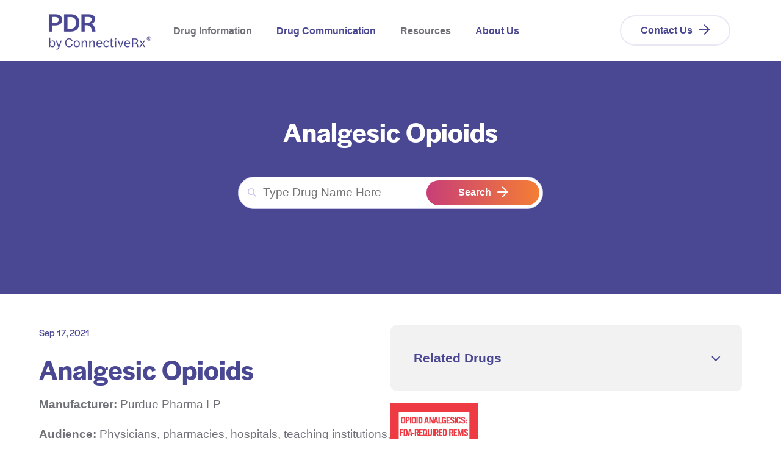

--- FILE ---
content_type: text/html; charset=UTF-8
request_url: https://www.pdr.net/pdr-drug-communications/drug-alert?id=1000279
body_size: 9268
content:
<!doctype html><html class="no-js" lang="en"><head>
    <meta charset="utf-8">
<title>Drug Alert Detail</title>

<meta name="description" content="">
<script type="application/ld+json">
  {"@context":"https://schema.org","@graph":[{"@id":"https://www.pdr.net#website","@type":"Website","name":"","potentialAction":{"@type":"SearchAction","query-input":"required name=search_term_string","target":{"@type":"EntryPoint","urlTemplate":"https://www.pdr.net/?site-search={search_term_string}"}},"publisher":{"@id":"https://www.pdr.net#organization"},"url":"https://www.pdr.net"},{"@id":"https://www.pdr.net/pdr-drug-communications/drug-alert#webpage","@type":"WebPage","about":{"@id":"https://www.pdr.net#organization"},"dateModified":"2024-10-01T12:0000+0000","datePublished":"2023-05-04T21:4317+0000","description":"","inLanguage":null,"isPartOf":{"@id":"https://www.pdr.net#website"},"name":"Drug Alert Detail","url":"https://www.pdr.net/pdr-drug-communications/drug-alert"}]}
</script>









<link rel="preconnect" href="https://fonts.googleapis.com">
<link rel="preconnect" href="https://fonts.gstatic.com" crossorigin>
<link rel="stylesheet" href="https://use.typekit.net/gql0qsl.css">






<script>document.documentElement.classList.replace('no-js', 'js');</script>





<script>
  window.themeVars = {
    portalId: 23205932,
    headerHeight: 80
  };
</script>

    <meta name="viewport" content="width=device-width, initial-scale=1">

    
    <meta property="og:description" content="">
    <meta property="og:title" content="Drug Alert Detail">
    <meta name="twitter:description" content="">
    <meta name="twitter:title" content="Drug Alert Detail">

    

    

    <style>
a.cta_button{-moz-box-sizing:content-box !important;-webkit-box-sizing:content-box !important;box-sizing:content-box !important;vertical-align:middle}.hs-breadcrumb-menu{list-style-type:none;margin:0px 0px 0px 0px;padding:0px 0px 0px 0px}.hs-breadcrumb-menu-item{float:left;padding:10px 0px 10px 10px}.hs-breadcrumb-menu-divider:before{content:'›';padding-left:10px}.hs-featured-image-link{border:0}.hs-featured-image{float:right;margin:0 0 20px 20px;max-width:50%}@media (max-width: 568px){.hs-featured-image{float:none;margin:0;width:100%;max-width:100%}}.hs-screen-reader-text{clip:rect(1px, 1px, 1px, 1px);height:1px;overflow:hidden;position:absolute !important;width:1px}
</style>

<style>
  :root {
    --base-slider-arrow-color: #4B4893;--base-body-text-color: #707078;--base-focus-color: #7F62A9;--base-secondary-button-border-hover-color: rgba(31, 123, 77, 0%);--base-mobile-menu-close-color: #4B4893;--base-secondary-tab-text-inactive-color: #9b1a97;--base-tertiary-button-text-color: #4B4893;--base-subheadline-color: #707078;--base-tertiary-button-background-hover-color: #4B4893;--base-primary-button-border-color: rgba(126, 90, 181, 0%);--base-hyperlink-color: #4B4893;--base-tertiary-button-border-color: #E8E8F5;--base-slider-arrow-hover-color: #071678;--base-tertiary-button-text-hover-color: #4B4893;--base-play-button-color: #ffffff;--base-mobile-menu-hamburger-color: #4B4893;--base-secondary-button-background-color: #2d74c5;--base-background-secondary-color: #F2F2F2;--base-social-icon-background-color: #b0bce9;--base-borders-lines-color: #c7cad6;--base-unordered-list-marker-color: #4B4893;--base-secondary-button-background-hover-color: #1f7b4d;--base-primary-tab-text-inactive-color: #707078;--base-text-link-underline-color: #F47E35;--base-background-color: #ffffff;--base-primary-tab-text-underline-color: #F47E35;--base-headings-color: #4B4893;--base-social-icon-background-hover-color: #3e4d84;--base-secondary-button-text-color: #f2efef;--base-text-link-hover-color: #4B4893;--base-secondary-button-border-color: rgba(45, 116, 197, 0%);--base-primary-button-text-hover-color: #ffffff;--base-slider-dots-active-color: #ffaa01;--base-primary-tab-text-active-color: #4B4893;--base-icon-color: #2b882e;--base-error-color: #b83232;--base-anchor-links-text-active-color: #4B4893;--base-input-border-color: #4B4893;--base-eyebrow-card-tags-color: #4B4893;--base-tertiary-button-border-hover-color: #F47E35;--base-tertiary-button-background-color: #ffffff;--base-primary-button-background-color: #C83E77;--base-secondary-button-text-hover-color: #c9d8d5;--base-secondary-tab-text-active-color: #f7ffdf;--base-slider-dots-inactive-color: #cc6d0e;--base-text-link-underline-hover-color: #F47E35;--base-secondary-tab-background-active-color: #e80b6a;--base-secondary-tab-background-inactive-color: #f6edf6;--base-search-icon-color: #c7c6e9;--base-text-link-color: #4B4893;--base-hyperlink-hover-color: #4B4893;--base-primary-button-border-hover-color: rgba(76, 47, 119, 0%);--base-anchor-links-underline-active-color: #F47E35;--base-dropdown-arrow-color: #4B4893;--base-primary-button-text-color: #ffffff;--base-primary-button-background-hover-color: #F65275;--base-anchor-links-text-inactive-color: #707078;
    --dark-slider-arrow-color: #df00ff;--dark-body-text-color: #FFFFFF;--dark-focus-color: #7F62A9;--dark-secondary-button-border-hover-color: rgba(235, 100, 49, 0%);--dark-mobile-menu-close-color: #ffffff;--dark-secondary-tab-text-inactive-color: #eeff97;--dark-tertiary-button-text-color: #ffffff;--dark-subheadline-color: #ffffff;--dark-tertiary-button-background-hover-color: #ffffff;--dark-primary-button-border-color: #ffffff;--dark-hyperlink-color: #ffffff;--dark-tertiary-button-border-color: #ffffff;--dark-slider-arrow-hover-color: #8700c9;--dark-tertiary-button-text-hover-color: #ffffff;--dark-play-button-color: #ffffff;--dark-mobile-menu-hamburger-color: #ffffff;--dark-secondary-button-background-color: #fb8458;--dark-background-secondary-color: #28264F;--dark-social-icon-background-color: #a293f3;--dark-borders-lines-color: #464648;--dark-unordered-list-marker-color: #ffffff;--dark-secondary-button-background-hover-color: #eb6431;--dark-primary-tab-text-inactive-color: #ffffff;--dark-text-link-underline-color: #F47E35;--dark-background-color: #28264F;--dark-headings-color: #ffffff;--dark-social-icon-background-hover-color: #725edc;--dark-secondary-button-text-color: #ffffff;--dark-text-link-hover-color: #ffffff;--dark-secondary-button-border-color: rgba(251, 132, 88, 0%);--dark-primary-button-text-hover-color: #ffffff;--dark-slider-dots-active-color: #11ff00;--dark-primary-tab-text-active-color: #F47E35;--dark-icon-color: #ffffff;--dark-error-color: #f63e3e;--dark-anchor-links-text-active-color: #4B4893;--dark-input-border-color: #4B4893;--dark-eyebrow-card-tags-color: #ffffff;--dark-tertiary-button-border-hover-color: #F47E35;--dark-tertiary-button-background-color: rgba(255, 168, 229, 0%);--dark-primary-button-background-color: rgba(255, 255, 255, 0%);--dark-secondary-button-text-hover-color: #0d0d13;--dark-secondary-tab-text-active-color: #ceff97;--dark-slider-dots-inactive-color: #076800;--dark-text-link-underline-hover-color: #F47E35;--dark-secondary-tab-background-active-color: #2c2f71;--dark-secondary-tab-background-inactive-color: #5559b9;--dark-search-icon-color: #c7c6e9;--dark-text-link-color: #ffffff;--dark-hyperlink-hover-color: #ffffff;--dark-primary-tab-active-underline-color: #F47E35;--dark-primary-button-border-hover-color: #4B4893;--dark-anchor-links-underline-active-color: #F47E35;--dark-dropdown-arrow-color: #ffffff;--dark-primary-button-text-color: #ffffff;--dark-primary-button-background-hover-color: #4B4893;--dark-anchor-links-text-inactive-color: #707078;
    --button-arrow: url("data:image/svg+xml,%3Csvg xmlns='http://www.w3.org/2000/svg' width='18' height='17.953' viewBox='0 0 18 17.953'%3E%3Cg transform='translate(471 4625.539) rotate(180)'%3E%3Cpath data-name='Path 18611' d='M19.562,23.125,12,15.562,19.562,8' transform='translate(442 4601)' fill='none' stroke='%23ffffff' stroke-linecap='round' stroke-linejoin='round' stroke-width='2'/%3E%3Cline data-name='Line 1515' x1='16' transform='translate(454 4616.517)' fill='none' stroke='%23ffffff' stroke-linecap='round' stroke-linejoin='round' stroke-width='2'/%3E%3C/g%3E%3C/svg%3E%0A");
    --nav-arrow: url("data:image/svg+xml,%3Csvg xmlns='http://www.w3.org/2000/svg' width='18' height='17.953' viewBox='0 0 18 17.953'%3E%3Cg transform='translate(471 4625.539) rotate(180)'%3E%3Cpath data-name='Path 18611' d='M19.562,23.125,12,15.562,19.562,8' transform='translate(442 4601)' fill='none' stroke='%23707078' stroke-linecap='round' stroke-linejoin='round' stroke-width='2'/%3E%3Cline data-name='Line 1515' x1='16' transform='translate(454 4616.517)' fill='none' stroke='%23707078' stroke-linecap='round' stroke-linejoin='round' stroke-width='2'/%3E%3C/g%3E%3C/svg%3E%0A");
    --search-button-arrow-mobile: url("data:image/svg+xml,%3Csvg xmlns='http://www.w3.org/2000/svg' width='18' height='17.953' viewBox='0 0 18 17.953'%3E%3Cg transform='translate(471 4625.539) rotate(180)'%3E%3Cpath data-name='Path 18611' d='M19.562,23.125,12,15.562,19.562,8' transform='translate(442 4601)' fill='none' stroke='%23F47E35' stroke-linecap='round' stroke-linejoin='round' stroke-width='2'/%3E%3Cline data-name='Line 1515' x1='16' transform='translate(454 4616.517)' fill='none' stroke='%23F47E35' stroke-linecap='round' stroke-linejoin='round' stroke-width='2'/%3E%3C/g%3E%3C/svg%3E%0A");
    --phone-icon: url("data:image/svg+xml,%3Csvg class='icon icon--phone' aria-hidden='true' focusable='false' xmlns='http://www.w3.org/2000/svg' width='19.494' height='19.529' viewBox='0 0 19.494 19.529'%3E%3Cpath d='M19.6,15.122v2.639a1.759,1.759,0,0,1-1.917,1.759,17.406,17.406,0,0,1-7.59-2.7,17.151,17.151,0,0,1-5.277-5.277,17.405,17.405,0,0,1-2.7-7.625A1.759,1.759,0,0,1,3.869,2H6.508A1.759,1.759,0,0,1,8.267,3.513a11.293,11.293,0,0,0,.616,2.471,1.759,1.759,0,0,1-.4,1.856L7.37,8.957a14.072,14.072,0,0,0,5.277,5.277l1.117-1.117a1.759,1.759,0,0,1,1.856-.4,11.293,11.293,0,0,0,2.471.616A1.759,1.759,0,0,1,19.6,15.122Z' transform='translate(-1.111 -1)' fill='none' stroke='%238B88CC' stroke-linecap='round' stroke-linejoin='round' stroke-width='2'%3E%3C/path%3E%3C/svg%3E");
  }

  :root,
  .module-wrapper--base {
    --slider-arrow-color: #4B4893;--body-text-color: #707078;--focus-color: #7F62A9;--secondary-button-border-hover-color: rgba(31, 123, 77, 0%);--mobile-menu-close-color: #4B4893;--secondary-tab-text-inactive-color: #9b1a97;--tertiary-button-text-color: #4B4893;--subheadline-color: #707078;--tertiary-button-background-hover-color: #4B4893;--primary-button-border-color: rgba(126, 90, 181, 0%);--hyperlink-color: #4B4893;--tertiary-button-border-color: #E8E8F5;--slider-arrow-hover-color: #071678;--tertiary-button-text-hover-color: #4B4893;--play-button-color: #ffffff;--mobile-menu-hamburger-color: #4B4893;--secondary-button-background-color: #2d74c5;--background-secondary-color: #F2F2F2;--social-icon-background-color: #b0bce9;--borders-lines-color: #c7cad6;--unordered-list-marker-color: #4B4893;--secondary-button-background-hover-color: #1f7b4d;--primary-tab-text-inactive-color: #707078;--text-link-underline-color: #F47E35;--background-color: #ffffff;--primary-tab-text-underline-color: #F47E35;--headings-color: #4B4893;--social-icon-background-hover-color: #3e4d84;--secondary-button-text-color: #f2efef;--text-link-hover-color: #4B4893;--secondary-button-border-color: rgba(45, 116, 197, 0%);--primary-button-text-hover-color: #ffffff;--slider-dots-active-color: #ffaa01;--primary-tab-text-active-color: #4B4893;--icon-color: #2b882e;--error-color: #b83232;--anchor-links-text-active-color: #4B4893;--input-border-color: #4B4893;--eyebrow-card-tags-color: #4B4893;--tertiary-button-border-hover-color: #F47E35;--tertiary-button-background-color: #ffffff;--primary-button-background-color: #C83E77;--secondary-button-text-hover-color: #c9d8d5;--secondary-tab-text-active-color: #f7ffdf;--slider-dots-inactive-color: #cc6d0e;--text-link-underline-hover-color: #F47E35;--secondary-tab-background-active-color: #e80b6a;--secondary-tab-background-inactive-color: #f6edf6;--search-icon-color: #c7c6e9;--text-link-color: #4B4893;--hyperlink-hover-color: #4B4893;--primary-button-border-hover-color: rgba(76, 47, 119, 0%);--anchor-links-underline-active-color: #F47E35;--dropdown-arrow-color: #4B4893;--primary-button-text-color: #ffffff;--primary-button-background-hover-color: #F65275;--anchor-links-text-inactive-color: #707078;
    --text-link-arrow: url("data:image/svg+xml,%3Csvg xmlns='http://www.w3.org/2000/svg' width='18' height='17.953' viewBox='0 0 18 17.953'%3E%3Cg transform='translate(471 4625.539) rotate(180)'%3E%3Cpath data-name='Path 18611' d='M19.562,23.125,12,15.562,19.562,8' transform='translate(442 4601)' fill='none' stroke='%234b4893' stroke-linecap='round' stroke-linejoin='round' stroke-width='2'/%3E%3Cline data-name='Line 1515' x1='16' transform='translate(454 4616.517)' fill='none' stroke='%234b4893' stroke-linecap='round' stroke-linejoin='round' stroke-width='2'/%3E%3C/g%3E%3C/svg%3E%0A");
  }

  .module-wrapper--dark {
    --slider-arrow-color: #df00ff;--body-text-color: #FFFFFF;--focus-color: #7F62A9;--secondary-button-border-hover-color: rgba(235, 100, 49, 0%);--mobile-menu-close-color: #ffffff;--secondary-tab-text-inactive-color: #eeff97;--tertiary-button-text-color: #ffffff;--subheadline-color: #ffffff;--tertiary-button-background-hover-color: #ffffff;--primary-button-border-color: #ffffff;--hyperlink-color: #ffffff;--tertiary-button-border-color: #ffffff;--slider-arrow-hover-color: #8700c9;--tertiary-button-text-hover-color: #ffffff;--play-button-color: #ffffff;--mobile-menu-hamburger-color: #ffffff;--secondary-button-background-color: #fb8458;--background-secondary-color: #28264F;--social-icon-background-color: #a293f3;--borders-lines-color: #464648;--unordered-list-marker-color: #ffffff;--secondary-button-background-hover-color: #eb6431;--primary-tab-text-inactive-color: #ffffff;--text-link-underline-color: #F47E35;--background-color: #28264F;--headings-color: #ffffff;--social-icon-background-hover-color: #725edc;--secondary-button-text-color: #ffffff;--text-link-hover-color: #ffffff;--secondary-button-border-color: rgba(251, 132, 88, 0%);--primary-button-text-hover-color: #ffffff;--slider-dots-active-color: #11ff00;--primary-tab-text-active-color: #F47E35;--icon-color: #ffffff;--error-color: #f63e3e;--anchor-links-text-active-color: #4B4893;--input-border-color: #4B4893;--eyebrow-card-tags-color: #ffffff;--tertiary-button-border-hover-color: #F47E35;--tertiary-button-background-color: rgba(255, 168, 229, 0%);--primary-button-background-color: rgba(255, 255, 255, 0%);--secondary-button-text-hover-color: #0d0d13;--secondary-tab-text-active-color: #ceff97;--slider-dots-inactive-color: #076800;--text-link-underline-hover-color: #F47E35;--secondary-tab-background-active-color: #2c2f71;--secondary-tab-background-inactive-color: #5559b9;--search-icon-color: #c7c6e9;--text-link-color: #ffffff;--hyperlink-hover-color: #ffffff;--primary-tab-active-underline-color: #F47E35;--primary-button-border-hover-color: #4B4893;--anchor-links-underline-active-color: #F47E35;--dropdown-arrow-color: #ffffff;--primary-button-text-color: #ffffff;--primary-button-background-hover-color: #4B4893;--anchor-links-text-inactive-color: #707078;
    --text-link-arrow: url("data:image/svg+xml,%3Csvg xmlns='http://www.w3.org/2000/svg' width='18' height='17.953' viewBox='0 0 18 17.953'%3E%3Cg transform='translate(471 4625.539) rotate(180)'%3E%3Cpath data-name='Path 18611' d='M19.562,23.125,12,15.562,19.562,8' transform='translate(442 4601)' fill='none' stroke='%23ffffff' stroke-linecap='round' stroke-linejoin='round' stroke-width='2'/%3E%3Cline data-name='Line 1515' x1='16' transform='translate(454 4616.517)' fill='none' stroke='%23ffffff' stroke-linecap='round' stroke-linejoin='round' stroke-width='2'/%3E%3C/g%3E%3C/svg%3E%0A");
  }
</style>
<link rel="stylesheet" href="https://www.pdr.net/hubfs/hub_generated/template_assets/1/106037096505/1744330557310/template_theme-style.min.css">
<link rel="stylesheet" href="https://www.pdr.net/hubfs/hub_generated/module_assets/1/114302938232/1744335837213/module_Drug_Communications_Detail.min.css">

    <style>
      
    </style>
  
<!-- Editor Styles -->
<style id="hs_editor_style" type="text/css">
.main_content-row-0-force-full-width-section > .row-fluid {
  max-width: none !important;
}
/* HubSpot Styles (default) */
.main_content-row-0-padding {
  padding-bottom: 90px !important;
}
.footer_1-row-0-padding {
  padding-top: 90px !important;
  padding-bottom: 40px !important;
}
.footer_1-column-1-padding {
  padding-bottom: 20px !important;
}
.footer_legal-row-0-padding {
  padding-top: 30px !important;
  padding-bottom: 30px !important;
}
/* HubSpot Styles (mobile) */
@media (max-width: 767px) {
  .footer_1-row-0-padding {
    padding-top: 30px !important;
    padding-bottom: 20px !important;
  }
}
</style>
    


    
    <link rel="canonical" href="https://www.pdr.net/pdr-drug-communications/drug-alert">


<meta property="og:url" content="https://www.pdr.net/pdr-drug-communications/drug-alert">
<meta name="twitter:card" content="summary">
<meta http-equiv="content-language" content="en">







    
  <meta name="generator" content="HubSpot"></head>
  <body class="  hs-content-id-114294239396 hs-site-page page  ">
    
      










<a href="#body" class="skip-link">Skip to Content</a>



<header class="site-header site-header--not-scrolled hs-search-hidden">
  <div class="container">
    <a href="https://www.pdr.net?hsLang=en" class="site-header__logo" aria-label="">
      
        <img src="https://www.pdr.net/hs-fs/hubfs/PDR_stacked_purple%20(002).png?width=200&amp;height=94&amp;name=PDR_stacked_purple%20(002).png" alt="PDR_stacked_purple (002)" width="200" height="94" class="" loading="disabled" srcset="https://www.pdr.net/hs-fs/hubfs/PDR_stacked_purple%20(002).png?width=100&amp;height=47&amp;name=PDR_stacked_purple%20(002).png 100w, https://www.pdr.net/hs-fs/hubfs/PDR_stacked_purple%20(002).png?width=200&amp;height=94&amp;name=PDR_stacked_purple%20(002).png 200w, https://www.pdr.net/hs-fs/hubfs/PDR_stacked_purple%20(002).png?width=300&amp;height=141&amp;name=PDR_stacked_purple%20(002).png 300w, https://www.pdr.net/hs-fs/hubfs/PDR_stacked_purple%20(002).png?width=400&amp;height=188&amp;name=PDR_stacked_purple%20(002).png 400w, https://www.pdr.net/hs-fs/hubfs/PDR_stacked_purple%20(002).png?width=500&amp;height=235&amp;name=PDR_stacked_purple%20(002).png 500w, https://www.pdr.net/hs-fs/hubfs/PDR_stacked_purple%20(002).png?width=600&amp;height=282&amp;name=PDR_stacked_purple%20(002).png 600w" sizes="(max-width: 200px) 100vw, 200px">
      
    </a>

    
    <nav aria-label="Main menu" class="site-header__menu-wrapper">
      
      <button class="site-header__toggle site-header__toggle--menu" aria-haspopup="true" aria-expanded="false">
        <span class="screen-reader-text">Toggle Menu</span>
      </button>

      <div class="site-header__menu" data-menu-depth="1" id="primary-menu">
        <ul class="primary-navigation">
          
  
    
    
      
    
    
    
    
    
    
    <li class="hs-menu-item hs-menu-depth-1 hs-item-has-children">
      
      <div class="hs-menu-item-text">
        
  
  
  
    
  

  
    <span class="hs-menu-link" data-menu-label="Drug Information" tabindex="-1">
      <span class="hs-menu-label">Drug Information</span>
    </span>
  
  
    <button class="hs-menu-child-toggle" aria-haspopup="true" aria-expanded="false" aria-controls="primary-menu-1">
        <span class="screen-reader-text">Toggle children for Drug Information</span>

        
  
  <svg aria-hidden="true" class="icon icon--angle-down" focusable="false" xmlns="http://www.w3.org/2000/svg" width="320" height="512" viewbox="0 0 320 512">
  <path fill="currentColor" d="M143 352.3L7 216.3c-9.4-9.4-9.4-24.6 0-33.9l22.6-22.6c9.4-9.4 24.6-9.4 33.9 0l96.4 96.4 96.4-96.4c9.4-9.4 24.6-9.4 33.9 0l22.6 22.6c9.4 9.4 9.4 24.6 0 33.9l-136 136c-9.2 9.4-24.4 9.4-33.8 0z">
  </path>
</svg>

      </button>
  

        
      </div>
      
        
        
        <div class="hs-menu-children-wrapper" data-menu-depth="2" id="primary-menu-1">
          <button class="hs-menu-return">
            
  
  <svg aria-hidden="true" class="icon icon--angle-down" focusable="false" xmlns="http://www.w3.org/2000/svg" width="320" height="512" viewbox="0 0 320 512">
  <path fill="currentColor" d="M143 352.3L7 216.3c-9.4-9.4-9.4-24.6 0-33.9l22.6-22.6c9.4-9.4 24.6-9.4 33.9 0l96.4 96.4 96.4-96.4c9.4-9.4 24.6-9.4 33.9 0l22.6 22.6c9.4 9.4 9.4 24.6 0 33.9l-136 136c-9.2 9.4-24.4 9.4-33.8 0z">
  </path>
</svg>

            Main Menu
            <span class="screen-reader-text">(Press to Return)</span>
          </button>
          <p class="hs-menu-child-title">Drug Information</p>
          <ul class="hs-menu-children-list">
            
  
    
    
    
    
    
    
    
    <li class="hs-menu-item hs-menu-depth-2">
      
      <div class="hs-menu-item-text">
        
  
  
  

  
    <a target="" rel="" class="hs-menu-link" href="https://www.pdr.net/browse-by-drug-name" data-menu-label="Browse by Drug Name"><span class="hs-menu-label">Browse by Drug Name</span></a>
  
  

        
      </div>
      
    </li>
  

          </ul>
          
        </div>
      
    </li>
  
    
    
    
    
    
    
    
    <li class="hs-menu-item hs-menu-depth-1">
      
      <div class="hs-menu-item-text">
        
  
  
  

  
    <a target="" rel="" class="hs-menu-link" href="https://www.pdr.net/pdr-drug-communications" data-menu-label="Drug Communication"><span class="hs-menu-label">Drug Communication</span></a>
  
  

        
      </div>
      
    </li>
  
    
    
      
    
    
    
    
    
    
    <li class="hs-menu-item hs-menu-depth-1 hs-item-has-children">
      
      <div class="hs-menu-item-text">
        
  
  
  
    
  

  
    <span class="hs-menu-link" data-menu-label="Resources" tabindex="-1">
      <span class="hs-menu-label">Resources</span>
    </span>
  
  
    <button class="hs-menu-child-toggle" aria-haspopup="true" aria-expanded="false" aria-controls="primary-menu-3">
        <span class="screen-reader-text">Toggle children for Resources</span>

        
  
  <svg aria-hidden="true" class="icon icon--angle-down" focusable="false" xmlns="http://www.w3.org/2000/svg" width="320" height="512" viewbox="0 0 320 512">
  <path fill="currentColor" d="M143 352.3L7 216.3c-9.4-9.4-9.4-24.6 0-33.9l22.6-22.6c9.4-9.4 24.6-9.4 33.9 0l96.4 96.4 96.4-96.4c9.4-9.4 24.6-9.4 33.9 0l22.6 22.6c9.4 9.4 9.4 24.6 0 33.9l-136 136c-9.2 9.4-24.4 9.4-33.8 0z">
  </path>
</svg>

      </button>
  

        
      </div>
      
        
        
        <div class="hs-menu-children-wrapper" data-menu-depth="2" id="primary-menu-3">
          <button class="hs-menu-return">
            
  
  <svg aria-hidden="true" class="icon icon--angle-down" focusable="false" xmlns="http://www.w3.org/2000/svg" width="320" height="512" viewbox="0 0 320 512">
  <path fill="currentColor" d="M143 352.3L7 216.3c-9.4-9.4-9.4-24.6 0-33.9l22.6-22.6c9.4-9.4 24.6-9.4 33.9 0l96.4 96.4 96.4-96.4c9.4-9.4 24.6-9.4 33.9 0l22.6 22.6c9.4 9.4 9.4 24.6 0 33.9l-136 136c-9.2 9.4-24.4 9.4-33.8 0z">
  </path>
</svg>

            Main Menu
            <span class="screen-reader-text">(Press to Return)</span>
          </button>
          <p class="hs-menu-child-title">Resources</p>
          <ul class="hs-menu-children-list">
            
  
    
    
    
    
    
    
    
    <li class="hs-menu-item hs-menu-depth-2">
      
      <div class="hs-menu-item-text">
        
  
  
  

  
    <a target="" rel="" class="hs-menu-link" href="https://www.pdr.net/mobilepdr/" data-menu-label="mobilePDR®"><span class="hs-menu-label">mobilePDR®</span></a>
  
  

        
      </div>
      
    </li>
  
    
    
    
    
    
    
    
    <li class="hs-menu-item hs-menu-depth-2">
      
      <div class="hs-menu-item-text">
        
  
  
  

  
    <a target="" rel="" class="hs-menu-link" href="https://www.pdr.net/edrug-updates" data-menu-label="PDR Drug Update Newsletters"><span class="hs-menu-label">PDR Drug Update Newsletters</span></a>
  
  

        
      </div>
      
    </li>
  
    
    
    
    
    
    
    
    <li class="hs-menu-item hs-menu-depth-2">
      
      <div class="hs-menu-item-text">
        
  
  
  

  
    <a target="" rel="" class="hs-menu-link" href="https://www.pdr.net/updates/" data-menu-label="PDR Update Newsletters"><span class="hs-menu-label">PDR Update Newsletters</span></a>
  
  

        
      </div>
      
    </li>
  
    
    
    
    
    
    
    
    <li class="hs-menu-item hs-menu-depth-2">
      
      <div class="hs-menu-item-text">
        
  
  
  

  
    <a target="" rel="" class="hs-menu-link" href="https://www.pdr.net/patient-resources" data-menu-label="Patient Resources in Workflow"><span class="hs-menu-label">Patient Resources in Workflow</span></a>
  
  

        
      </div>
      
    </li>
  

          </ul>
          
        </div>
      
    </li>
  
    
    
    
    
    
    
    
    <li class="hs-menu-item hs-menu-depth-1">
      
      <div class="hs-menu-item-text">
        
  
  
  

  
    <a target="" rel="" class="hs-menu-link" href="https://www.pdr.net/about-us" data-menu-label="About Us"><span class="hs-menu-label">About Us</span></a>
  
  

        
      </div>
      
    </li>
  

        </ul>

        
          <div class="site-header__cta">
            <a target="" rel="" class="button button--tertiary" href="https://www.pdr.net/contact-us/?hsLang=en">Contact Us</a>
          </div>
        
      </div>
    </nav>
  </div>
</header>
    

    

    <div class="screen-reader-text" id="aria-live-polite" aria-live="polite"></div>
    <div class="screen-reader-text" id="aria-live-assertive" aria-live="assertive"></div>

    <main id="body" class="body-wrapper" tabindex="-1">
      
  <div class="container-fluid">
<div class="row-fluid-wrapper">
<div class="row-fluid">
<div class="span12 widget-span widget-type-cell " style="" data-widget-type="cell" data-x="0" data-w="12">

<div class="row-fluid-wrapper row-depth-1 row-number-1 main_content-row-0-force-full-width-section dnd-section main_content-row-0-padding">
<div class="row-fluid ">
<div class="span12 widget-span widget-type-cell dnd-column" style="" data-widget-type="cell" data-x="0" data-w="12">

<div class="row-fluid-wrapper row-depth-1 row-number-2 dnd-row">
<div class="row-fluid ">
<div class="span12 widget-span widget-type-custom_widget dnd-module" style="" data-widget-type="custom_widget" data-x="0" data-w="12">
<div id="hs_cos_wrapper_widget_1683236484362" class="hs_cos_wrapper hs_cos_wrapper_widget hs_cos_wrapper_type_module" style="" data-hs-cos-general-type="widget" data-hs-cos-type="module">


  



  



  
  
  
  
  

  <section class="drug-alert-details">
    <div class="module-wrapper module-wrapper--dark drug-details__hero">
      <div class="container text-center">
        <div class="text-center subheading">
          <h1>Analgesic Opioids</h1>

          

        </div>
        
  <div class="search-drug-form">
    <div class="hs-form-field">
      <form class="search-form site-header__search" data-header-search="true" action="/browse-by-drug-name">
        <div class="search-form__inner" role="search">
          <label class="search-form__label screen-reader-text" for="header-search">Type Drug Name Here</label>
          
  
  <svg xmlns="http://www.w3.org/2000/svg" class="icon icon--search" viewbox="0 0 16.414 16.414" width="16.414" height="16.414" aria-hidden="true" focusable="false">
  <g transform="translate(-2 -2)">
    <circle cx="5.5" cy="5.5" r="5.5" transform="translate(3 3)" />
    <line x1="4.35" y1="4.35" transform="translate(12.65 12.65)" />
  </g>
</svg>

          <input type="search" class="search-form__input" value="" id="header-search" name="search" required placeholder="Type Drug Name Here">

          <button class="search-form__submit button button--primary" type="submit">
            <span class="search-button-text">Search</span>
          </button>
        </div>
      </form>
    </div>
  </div>

      </div>
    </div>
    <div class="drug-alert">
      <div class="drug-alert__summary">
        <div class="drug-alert__info">
          <p class="date"></p>
          <h2>Analgesic Opioids</h2>
          <p>
            <span><strong>Manufacturer: </strong><span>
            <span>Purdue Pharma LP</span>
          </span></span></p>
          <p>
            <span><strong>Audience: </strong><span>
            <span>Physicians, pharmacies, hospitals, teaching institutions, pharmacists, and Director/Chief of nursing</span>
          </span></span></p>

          <div class="drug-alert__share">
            
            
            <span>Share</span>
            <a href="mailto:?subject=Analgesic%20Opioids&amp;body=https%3A%2F%2Fwww.pdr.net%2Fpdr-drug-communications%2Fdrug-alert%3Fid%3D1000279" class="social-media__service social-media__service--email" aria-label="Share on Email" target="_blank">
              
  
  <svg aria-hidden="true" focusable="false" data-prefix="far" data-icon="envelope" class="icon icon--social icon--email" role="img" xmlns="http://www.w3.org/2000/svg" viewbox="0 0 512 512">
  <path fill="currentColor" d="M464 64H48C21.49 64 0 85.49 0 112v288c0 26.51 21.49 48 48 48h416c26.51 0 48-21.49 48-48V112c0-26.51-21.49-48-48-48zm0 48v40.805c-22.422 18.259-58.168 46.651-134.587 106.49-16.841 13.247-50.201 45.072-73.413 44.701-23.208.375-56.579-31.459-73.413-44.701C106.18 199.465 70.425 171.067 48 152.805V112h416zM48 400V214.398c22.914 18.251 55.409 43.862 104.938 82.646 21.857 17.205 60.134 55.186 103.062 54.955 42.717.231 80.509-37.199 103.053-54.947 49.528-38.783 82.032-64.401 104.947-82.653V400H48z">
  </path>
</svg>

            </a>

            <button onclick="window.print();return false;" class="social-media__service social-media__service--download" aria-label="Print or download" target="_blank">
              
  
  <svg xmlns="http://www.w3.org/2000/svg" width="22" height="22" viewbox="0 0 22 22">
  <g transform="translate(-1 -1)">
    <path data-name="Path 88710" d="M6,9V2H18V9" fill="none" stroke="currentColor" stroke-linecap="round" stroke-linejoin="round" stroke-width="2" />
    <path data-name="Path 88711" d="M6,18H4a2,2,0,0,1-2-2V11A2,2,0,0,1,4,9H20a2,2,0,0,1,2,2v5a2,2,0,0,1-2,2H18" fill="none" stroke="currentColor" stroke-linecap="round" stroke-linejoin="round" stroke-width="2" />
    <rect data-name="Rectangle 6608" width="12" height="8" transform="translate(6 14)" fill="none" stroke="currentColor" stroke-linecap="round" stroke-linejoin="round" stroke-width="2" />
  </g>
</svg>

            </button>
          </div>
        </div>

        <div class="drug-alert__related">
          
            <div class="drug-details__accordion-wrapper collapsible-content-wrapper">
              <details class="collapsible-content">
                <summary class="collapsible-content__title-wrapper">
                  <span class="collapsible-content__title">
                    Related Drugs
                  </span>
                </summary>
            
                <div class="accordion-content collapsible-content__content">
                
                  <p>
                    <a href="/drug-information/?druglabelid=1680&amp;hsLang=en">
                      <span>Kadian</span>
                    </a>
                  </p><p>
                
                  </p><p>
                    <a href="/drug-information/?druglabelid=949&amp;hsLang=en">
                      <span>Ultracet</span>
                    </a>
                  </p><p>
                
                  </p><p>
                    <a href="/drug-information/?druglabelid=950&amp;hsLang=en">
                      <span>Ultram</span>
                    </a>
                  </p><p>
                
                  </p><p>
                    <a href="/drug-information/?druglabelid=2699&amp;hsLang=en">
                      <span>Ultram ER</span>
                    </a>
                  </p><p>
                
                  </p><p>
                    <a href="/drug-information/?druglabelid=488&amp;hsLang=en">
                      <span>Butrans</span>
                    </a>
                  </p><p>
                
                  </p><p>
                    <a href="/drug-information/?druglabelid=489&amp;hsLang=en">
                      <span>Dilaudid Liquid and Tablets</span>
                    </a>
                  </p><p>
                
                  </p><p>
                    <a href="/drug-information/?druglabelid=492&amp;hsLang=en">
                      <span>OxyContin</span>
                    </a>
                  </p><p>
                
                  </p><p>
                    <a href="/drug-information/?druglabelid=3389&amp;hsLang=en">
                      <span>Zohydro ER</span>
                    </a>
                  </p><p>
                
                  </p><p>
                    <a href="/drug-information/?druglabelid=3810&amp;hsLang=en">
                      <span>Belbuca</span>
                    </a>
                  </p><p>
                
                  </p><p>
                    <a href="/drug-information/?druglabelid=3784&amp;hsLang=en">
                      <span>Oxaydo</span>
                    </a>
                  </p><p>
                
                  </p><p>
                    <a href="/drug-information/?druglabelid=2521&amp;hsLang=en">
                      <span>Percodan</span>
                    </a>
                  </p><p>
                
                  </p><p>
                    <a href="/drug-information/?druglabelid=3894&amp;hsLang=en">
                      <span>MorphaBond</span>
                    </a>
                  </p><p>
                
                  </p><p>
                    <a href="/drug-information/?druglabelid=3467&amp;hsLang=en">
                      <span>Xartemis XR</span>
                    </a>
                  </p><p>
                
                  </p><p>
                    <a href="/drug-information/?druglabelid=727&amp;hsLang=en">
                      <span>Dolophine</span>
                    </a>
                  </p><p>
                
                  </p><p>
                    <a href="/drug-information/?druglabelid=688&amp;hsLang=en">
                      <span>Demerol Injectable</span>
                    </a>
                  </p><p>
                
                  </p><p>
                    <a href="/drug-information/?druglabelid=23991&amp;hsLang=en">
                      <span>Opana Injection</span>
                    </a>
                  </p><p>
                
                  </p><p>
                    <a href="/drug-information/?druglabelid=24031&amp;hsLang=en">
                      <span>Arymo ER</span>
                    </a>
                  </p><p>
                
                  </p><p>
                    <a href="/drug-information/?druglabelid=272&amp;hsLang=en">
                      <span>Nucynta</span>
                    </a>
                  </p><p>
                
                  </p><p>
                    <a href="/drug-information/?druglabelid=273&amp;hsLang=en">
                      <span>Nucynta ER</span>
                    </a>
                  </p><p>
                
                  </p><p>
                    <a href="/drug-information/?druglabelid=268&amp;hsLang=en">
                      <span>Duragesic</span>
                    </a>
                  </p><p>
                
                  </p><p>
                    <a href="/drug-information/?druglabelid=284&amp;hsLang=en">
                      <span>Embeda</span>
                    </a>
                  </p><p>
                
                  </p><p>
                    <a href="/drug-information/?druglabelid=3661&amp;hsLang=en">
                      <span>Hysingla ER</span>
                    </a>
                  </p><p>
                
                  </p><p>
                    <a href="/drug-information/?druglabelid=2480&amp;hsLang=en">
                      <span>Opana ER</span>
                    </a>
                  </p><p>
                
                  </p><p>
                    <a href="/drug-information/?druglabelid=2479&amp;hsLang=en">
                      <span>Opana Tablets</span>
                    </a>
                  </p><p>
                
                  </p><p>
                    <a href="/drug-information/?druglabelid=2483&amp;hsLang=en">
                      <span>Percocet</span>
                    </a>
                  </p><p>
                
                  </p><p>
                    <a href="/drug-information/?druglabelid=2473&amp;hsLang=en">
                      <span>Exalgo</span>
                    </a>
                  </p><p>
                
                  </p><p>
                    <a href="/drug-information/?druglabelid=2873&amp;hsLang=en">
                      <span>Demerol Tablets</span>
                    </a>
                  </p><p>
                
                  </p><p>
                    <a href="/drug-information/?druglabelid=2983&amp;hsLang=en">
                      <span>ConZip</span>
                    </a>
                  </p><p>
                
                  </p><p>
                    <a href="/drug-information/?druglabelid=2068&amp;hsLang=en">
                      <span>MS Contin</span>
                    </a>
                  </p><p>
                
                </p></div>
              </details>
            </div>
          
          <img src="https://crx-pdr-hubspot.connectiverx.com/labels/Communications/Severity/36/18_Opioid_Analgesic_Box.jpg" alt="Opioid Analgesics - FDA Required REMS for Serious Drug Risks" loading="lazy">
        </div>
      </div>

      
      
        

        
          
        

        
      
        

        
          
        

        
      

      

      <div class="drug-alert__attachments">
        
        <div class="drug-alert__attachments-text">
          <h2>Attachments</h2>
        </div>
        

        
  
  
  
  <div class="tabs tabs--style-vertical" data-direction="vertical">
    <ul class="tabs__navigation tabs__navigation--desktop" role="tablist">
      
        <li role="tab" aria-controls="widget_1683236484362-tabs-1" aria-selected="false" tabindex="0" class="tabs__navigation-item" data-label="Dear HCP Letter">
          <span>Dear HCP Letter</span>
        </li>
      
        <li role="tab" aria-controls="widget_1683236484362-tabs-2" aria-selected="false" tabindex="0" class="tabs__navigation-item" data-label="Patient Counseling Guide">
          <span>Patient Counseling Guide</span>
        </li>
      
    </ul>

    
          
            
            
  <div class="tabs__navigation tabs__navigation--mobile">
    <div role="tab" aria-selected="false" aria-controls="widget_1683236484362-tabs-1" tabindex="0" class="tabs__navigation-item" data-label="Dear HCP Letter">
      <span>Dear HCP Letter</span>
    </div>
  </div>
  <section class="tabs__body" id="widget_1683236484362-tabs-1" role="tabpanel" tabindex="0" aria-label="Tab 1 of 2">
    
              <div class="row-fluid">
                
                <div class="widget-span span12" id="widget_1683236484362-1-1">
                  <div class="drug-alert__attachments-pdf" data-slug="1">
                    
                    <iframe src="https://crx-pdr-hubspot.connectiverx.com/labels/Communications/1000279/Opioid_HCP_Letter_090921.pdf" type="application/pdf"></iframe>
                  </div>
                  <div class="drug-alert__share">
                    
                    
                    <span>Share</span>
                    <a href="mailto:?subject=Dear%20HCP%20Letter&amp;body=https%3A%2F%2Fcrx-pdr-hubspot.connectiverx.com%2Flabels%2FCommunications%2F1000279%2FOpioid_HCP_Letter_090921.pdf" class="social-media__service social-media__service--email" aria-label="Share on Email" target="_blank">
                      
  
  <svg aria-hidden="true" focusable="false" data-prefix="far" data-icon="envelope" class="icon icon--social icon--email" role="img" xmlns="http://www.w3.org/2000/svg" viewbox="0 0 512 512">
  <path fill="currentColor" d="M464 64H48C21.49 64 0 85.49 0 112v288c0 26.51 21.49 48 48 48h416c26.51 0 48-21.49 48-48V112c0-26.51-21.49-48-48-48zm0 48v40.805c-22.422 18.259-58.168 46.651-134.587 106.49-16.841 13.247-50.201 45.072-73.413 44.701-23.208.375-56.579-31.459-73.413-44.701C106.18 199.465 70.425 171.067 48 152.805V112h416zM48 400V214.398c22.914 18.251 55.409 43.862 104.938 82.646 21.857 17.205 60.134 55.186 103.062 54.955 42.717.231 80.509-37.199 103.053-54.947 49.528-38.783 82.032-64.401 104.947-82.653V400H48z">
  </path>
</svg>

                    </a>
                  </div>
                </div>
              </div>
            
  </section>

          
            
            
  <div class="tabs__navigation tabs__navigation--mobile">
    <div role="tab" aria-selected="false" aria-controls="widget_1683236484362-tabs-2" tabindex="0" class="tabs__navigation-item" data-label="Patient Counseling Guide">
      <span>Patient Counseling Guide</span>
    </div>
  </div>
  <section class="tabs__body" id="widget_1683236484362-tabs-2" role="tabpanel" tabindex="0" aria-label="Tab 2 of 2">
    
              <div class="row-fluid">
                
                <div class="widget-span span12" id="widget_1683236484362-2-2">
                  <div class="drug-alert__attachments-pdf" data-slug="5">
                    
                    <iframe src="https://crx-pdr-hubspot.connectiverx.com/labels/Communications/1000279/Patient_Counseling_Guide_Final_090921.pdf" type="application/pdf"></iframe>
                  </div>
                  <div class="drug-alert__share">
                    
                    
                    <span>Share</span>
                    <a href="mailto:?subject=Patient%20Counseling%20Guide&amp;body=https%3A%2F%2Fcrx-pdr-hubspot.connectiverx.com%2Flabels%2FCommunications%2F1000279%2FPatient_Counseling_Guide_Final_090921.pdf" class="social-media__service social-media__service--email" aria-label="Share on Email" target="_blank">
                      
  
  <svg aria-hidden="true" focusable="false" data-prefix="far" data-icon="envelope" class="icon icon--social icon--email" role="img" xmlns="http://www.w3.org/2000/svg" viewbox="0 0 512 512">
  <path fill="currentColor" d="M464 64H48C21.49 64 0 85.49 0 112v288c0 26.51 21.49 48 48 48h416c26.51 0 48-21.49 48-48V112c0-26.51-21.49-48-48-48zm0 48v40.805c-22.422 18.259-58.168 46.651-134.587 106.49-16.841 13.247-50.201 45.072-73.413 44.701-23.208.375-56.579-31.459-73.413-44.701C106.18 199.465 70.425 171.067 48 152.805V112h416zM48 400V214.398c22.914 18.251 55.409 43.862 104.938 82.646 21.857 17.205 60.134 55.186 103.062 54.955 42.717.231 80.509-37.199 103.053-54.947 49.528-38.783 82.032-64.401 104.947-82.653V400H48z">
  </path>
</svg>

                    </a>
                  </div>
                </div>
              </div>
            
  </section>

          
        
  </div>

      </div>
    </div>
  </section>

  <script>
    window.createDate = "9/16/21 8:00 PM EDT"
  </script>
</div>

</div><!--end widget-span -->
</div><!--end row-->
</div><!--end row-wrapper -->

</div><!--end widget-span -->
</div><!--end row-->
</div><!--end row-wrapper -->

</div><!--end widget-span -->
</div>
</div>
</div>

    </main>

    

    
      <footer class="site-footer">
        <div data-global-resource-path="connective-rx/pages/sections/footer-1.html"><div class="container-fluid">
<div class="row-fluid-wrapper">
<div class="row-fluid">
<div class="span12 widget-span widget-type-cell " style="" data-widget-type="cell" data-x="0" data-w="12">

<div class="row-fluid-wrapper row-depth-1 row-number-1 dnd-section footer_1-row-0-padding">
<div class="row-fluid ">
<div class="span4 widget-span widget-type-cell dnd-column footer_1-column-1-padding" style="" data-widget-type="cell" data-x="0" data-w="4">

<div class="row-fluid-wrapper row-depth-1 row-number-2 dnd-row">
<div class="row-fluid ">
<div class="span12 widget-span widget-type-custom_widget dnd-module" style="" data-widget-type="custom_widget" data-x="0" data-w="12">
<div id="hs_cos_wrapper_footer_1-module-2" class="hs_cos_wrapper hs_cos_wrapper_widget hs_cos_wrapper_type_module" style="" data-hs-cos-general-type="widget" data-hs-cos-type="module">





  
  <div id="footer_1-module-2" class="
        module-wrapper
        module-wrapper--base
        text-left logo
      ">
    
  
    

      <img src="https://www.pdr.net/hs-fs/hubfs/PDR_stacked_white.png?width=180&amp;height=84&amp;name=PDR_stacked_white.png" alt="PDR_stacked_white" width="180" height="84" class="" loading="disabled" srcset="https://www.pdr.net/hs-fs/hubfs/PDR_stacked_white.png?width=90&amp;height=42&amp;name=PDR_stacked_white.png 90w, https://www.pdr.net/hs-fs/hubfs/PDR_stacked_white.png?width=180&amp;height=84&amp;name=PDR_stacked_white.png 180w, https://www.pdr.net/hs-fs/hubfs/PDR_stacked_white.png?width=270&amp;height=126&amp;name=PDR_stacked_white.png 270w, https://www.pdr.net/hs-fs/hubfs/PDR_stacked_white.png?width=360&amp;height=168&amp;name=PDR_stacked_white.png 360w, https://www.pdr.net/hs-fs/hubfs/PDR_stacked_white.png?width=450&amp;height=210&amp;name=PDR_stacked_white.png 450w, https://www.pdr.net/hs-fs/hubfs/PDR_stacked_white.png?width=540&amp;height=252&amp;name=PDR_stacked_white.png 540w" sizes="(max-width: 180px) 100vw, 180px">
    
  

  </div>
</div>

</div><!--end widget-span -->
</div><!--end row-->
</div><!--end row-wrapper -->

</div><!--end widget-span -->
<div class="span6 widget-span widget-type-cell dnd-column" style="" data-widget-type="cell" data-x="4" data-w="6">

<div class="row-fluid-wrapper row-depth-1 row-number-3 dnd-row">
<div class="row-fluid ">
<div class="span12 widget-span widget-type-custom_widget dnd-module" style="" data-widget-type="custom_widget" data-x="0" data-w="12">
<div id="hs_cos_wrapper_footer_1-module-4" class="hs_cos_wrapper hs_cos_wrapper_widget hs_cos_wrapper_type_module" style="" data-hs-cos-general-type="widget" data-hs-cos-type="module">





  
  <div id="footer_1-module-4" class="
        module-wrapper
        module-wrapper--base
        theme-menu hs-menu-wrapper hs-menu-flow-horizontal text-left
      ">
    
  <ul><li class="hs-menu-item hs-menu-depth-1 "><a href="https://www.pdr.net/browse-by-drug-name" class="hs-menu-link">
            <span class="hs-menu-label">Drug Information</span>
          </a></li><li class="hs-menu-item hs-menu-depth-1 "><a href="https://www.pdr.net/mobilepdr/" class="hs-menu-link">
            <span class="hs-menu-label">Resources</span>
          </a></li><li class="hs-menu-item hs-menu-depth-1 "><a href="https://www.connectiverx.com/careers" class="hs-menu-link">
            <span class="hs-menu-label">Careers</span>
          </a></li></ul>

  </div>
</div>

</div><!--end widget-span -->
</div><!--end row-->
</div><!--end row-wrapper -->

<div class="row-fluid-wrapper row-depth-1 row-number-4 dnd-row">
<div class="row-fluid ">
<div class="span12 widget-span widget-type-custom_widget dnd-module" style="" data-widget-type="custom_widget" data-x="0" data-w="12">
<div id="hs_cos_wrapper_footer_1-module-5" class="hs_cos_wrapper hs_cos_wrapper_widget hs_cos_wrapper_type_module" style="" data-hs-cos-general-type="widget" data-hs-cos-type="module">





  
  <div id="footer_1-module-5" class="
        module-wrapper
        module-wrapper--base
        theme-menu hs-menu-wrapper hs-menu-flow-horizontal text-left
      ">
    
  <ul><li class="hs-menu-item hs-menu-depth-1 "><a href="https://www.pdr.net/pdr-drug-communications" class="hs-menu-link">
            <span class="hs-menu-label">Drug Communication</span>
          </a></li><li class="hs-menu-item hs-menu-depth-1 "><a href="https://www.pdr.net/help" class="hs-menu-link">
            <span class="hs-menu-label">FAQs</span>
          </a></li><li class="hs-menu-item hs-menu-depth-1 "><a href="https://www.fda.gov/safety/medwatch-fda-safety-information-and-adverse-event-reporting-program" class="hs-menu-link" target="_blank" rel="noopener">
            <span class="hs-menu-label">Report Adverse Events</span>
          </a></li></ul>

  </div>
</div>

</div><!--end widget-span -->
</div><!--end row-->
</div><!--end row-wrapper -->

</div><!--end widget-span -->
<div class="span2 widget-span widget-type-cell dnd-column" style="" data-widget-type="cell" data-x="10" data-w="2">

<div class="row-fluid-wrapper row-depth-1 row-number-5 dnd-row">
<div class="row-fluid ">
<div class="span12 widget-span widget-type-custom_widget dnd-module" style="" data-widget-type="custom_widget" data-x="0" data-w="12">
<div id="hs_cos_wrapper_footer_1-module-7" class="hs_cos_wrapper hs_cos_wrapper_widget hs_cos_wrapper_type_module" style="" data-hs-cos-general-type="widget" data-hs-cos-type="module">


  
  <div id="footer_1-module-7" class="
        module-wrapper
        module-wrapper--base
        
      ">
    
  
  
  
    
  
  <div class="buttons-wrapper buttons-wrapper--align-center buttons-wrapper--align-mobile-center">
    
      
        <a target="" rel="" class="button" href="https://www.pdr.net/contact-us/?hsLang=en">Contact Us</a>
      
    
  </div>


  </div>
</div>

</div><!--end widget-span -->
</div><!--end row-->
</div><!--end row-wrapper -->

</div><!--end widget-span -->
</div><!--end row-->
</div><!--end row-wrapper -->

<div class="row-fluid-wrapper row-depth-1 row-number-6 dnd-section">
<div class="row-fluid ">
<div class="span12 widget-span widget-type-cell dnd-column" style="" data-widget-type="cell" data-x="0" data-w="12">

<div class="row-fluid-wrapper row-depth-1 row-number-7 dnd-row">
<div class="row-fluid ">
<div class="span12 widget-span widget-type-custom_widget dnd-module" style="" data-widget-type="custom_widget" data-x="0" data-w="12">
<div id="hs_cos_wrapper_widget_1683571749477" class="hs_cos_wrapper hs_cos_wrapper_widget hs_cos_wrapper_type_module" style="" data-hs-cos-general-type="widget" data-hs-cos-type="module">


  
  <div id="widget_1683571749477" class="
        module-wrapper
        module-wrapper--base
        
      ">
    
  

  

  <div class="
      theme-text
      text-left
      
    ">
    

    

    

    

    

    

    <p style="font-size: 10px;"><span style="color: #eeeeee;">U.S.-based MDs, DOs, NPs and PAs in full-time patient practice can register for free access to the Prescribers’ Digital Reference on PDR.net. PDR.net is to be used only as a reference aid, it is not intended to be a substitute for the exercise of professional judgement. You should confirm the information on the PDR.net site through independent sources and seek other professional guidance in all treatment and diagnosis decisions.</span></p>

    

    
  </div>


  </div>
</div>

</div><!--end widget-span -->
</div><!--end row-->
</div><!--end row-wrapper -->

</div><!--end widget-span -->
</div><!--end row-->
</div><!--end row-wrapper -->

</div><!--end widget-span -->
</div>
</div>
</div></div>
        <div data-global-resource-path="connective-rx/pages/sections/footer-legal.html"><div class="container-fluid footer-legal">
<div class="row-fluid-wrapper">
<div class="row-fluid">
<div class="span12 widget-span widget-type-cell " style="" data-widget-type="cell" data-x="0" data-w="12">

<div class="row-fluid-wrapper row-depth-1 row-number-1 footer_legal-row-0-padding dnd-section">
<div class="row-fluid ">
<div class="span12 widget-span widget-type-cell dnd-column" style="" data-widget-type="cell" data-x="0" data-w="12">

<div class="row-fluid-wrapper row-depth-1 row-number-2 dnd-row">
<div class="row-fluid ">
<div class="span12 widget-span widget-type-custom_widget dnd-module" style="" data-widget-type="custom_widget" data-x="0" data-w="12">
<div id="hs_cos_wrapper_footer_legal-module-2" class="hs_cos_wrapper hs_cos_wrapper_widget hs_cos_wrapper_type_module" style="" data-hs-cos-general-type="widget" data-hs-cos-type="module">


  
  <div id="footer_legal-module-2" class="
        module-wrapper
        module-wrapper--base
        
      ">
    
  

  

  <div class="
      theme-text
      text-left
      
    ">
    

    

    

    

    

    

    <div class="footer-legal__container"><a href="tel:1-888-227-6469">1-888-227-6469</a>
<p>© 2024 PDR, LLC. All rights reserved. | <a href="//pdr-23205932-hs-sites-com.sandbox.hs-sites.com/terms-of-use/?hsLang=en" rel="noopener">Terms of Service</a> | <a href="https://www.connectiverx.com/california-residents" rel="noopener" target="_blank">California Residents</a> | <a href="https://www.connectiverx.com/connectiverx-supplemental-privacy-notice-cpra-" rel="noopener" target="_blank">Supplemental Privacy Notice</a> | <a href="//pdr-23205932-hs-sites-com.sandbox.hs-sites.com/privacy-policy/?hsLang=en" rel="noopener">Privacy Policy</a> | <a href="//pdr-23205932-hs-sites-com.sandbox.hs-sites.com/resources/rules/?hsLang=en" rel="noopener">Rules</a> | <a href="https://www.connectiverx.com/" rel="noopener" target="_blank">ConnectiveRx</a></p>
</div>

    

    
  </div>


  </div>
</div>

</div><!--end widget-span -->
</div><!--end row-->
</div><!--end row-wrapper -->

</div><!--end widget-span -->
</div><!--end row-->
</div><!--end row-wrapper -->

</div><!--end widget-span -->
</div>
</div>
</div></div>
      </footer>
    

    
<!-- HubSpot performance collection script -->
<script defer src="/hs/hsstatic/content-cwv-embed/static-1.1293/embed.js"></script>
<script>
var hsVars = hsVars || {}; hsVars['language'] = 'en';
</script>

<script src="/hs/hsstatic/cos-i18n/static-1.53/bundles/project.js"></script>
<script src="https://www.pdr.net/hubfs/hub_generated/template_assets/1/106023735431/1744330551761/template_theme-script.min.js"></script>
<script src="https://www.pdr.net/hubfs/hub_generated/template_assets/1/106037946455/1744330561434/template_SearchForm.min.js"></script>
<script src="https://www.pdr.net/hubfs/hub_generated/template_assets/1/106023735434/1744330553536/template_SearchResults.min.js"></script>
<script src="https://www.pdr.net/hubfs/hub_generated/module_assets/1/106037946441/1744335827303/module_Site_Header.min.js"></script>
<script src="https://www.pdr.net/hubfs/hub_generated/template_assets/1/106023735420/1744330548903/template_TabbedSection.min.js"></script>
<script src="https://www.pdr.net/hubfs/hub_generated/module_assets/1/114302938232/1744335837213/module_Drug_Communications_Detail.min.js"></script>

<!-- Start of HubSpot Analytics Code -->
<script type="text/javascript">
var _hsq = _hsq || [];
_hsq.push(["setContentType", "standard-page"]);
_hsq.push(["setCanonicalUrl", "https:\/\/www.pdr.net\/pdr-drug-communications\/drug-alert"]);
_hsq.push(["setPageId", "114294239396"]);
_hsq.push(["setContentMetadata", {
    "contentPageId": 114294239396,
    "legacyPageId": "114294239396",
    "contentFolderId": null,
    "contentGroupId": null,
    "abTestId": null,
    "languageVariantId": 114294239396,
    "languageCode": "en",
    
    
}]);
</script>

<script type="text/javascript" id="hs-script-loader" async defer src="/hs/scriptloader/23205932.js"></script>
<!-- End of HubSpot Analytics Code -->


<script type="text/javascript">
var hsVars = {
    render_id: "8afa39cf-fd60-4662-af19-9b2e4c345a84",
    ticks: 1769176344268,
    page_id: 114294239396,
    
    content_group_id: 0,
    portal_id: 23205932,
    app_hs_base_url: "https://app.hubspot.com",
    cp_hs_base_url: "https://cp.hubspot.com",
    language: "en",
    analytics_page_type: "standard-page",
    scp_content_type: "",
    
    analytics_page_id: "114294239396",
    category_id: 1,
    folder_id: 0,
    is_hubspot_user: false
}
</script>


<script defer src="/hs/hsstatic/HubspotToolsMenu/static-1.432/js/index.js"></script>




  
</body></html>

--- FILE ---
content_type: text/css
request_url: https://www.pdr.net/hubfs/hub_generated/module_assets/1/114302938232/1744335837213/module_Drug_Communications_Detail.min.css
body_size: -101
content:
.drug-alert{margin:0 auto;max-width:1200px;padding-top:50px;width:90%}.drug-alert__summary{display:flex;gap:50px}@media not screen and (min-width:768px){.drug-alert__summary{flex-direction:column}}.drug-alert__info,.drug-alert__related{width:50%}@media not screen and (min-width:768px){.drug-alert__info,.drug-alert__related{width:100%}}.drug-alert__related .collapsible-content{background-color:#f2f2f2;border:none;border-radius:10px;margin-bottom:20px}.drug-alert__related .collapsible-content__title-wrapper{padding:2rem}.drug-alert__related .collapsible-content__content{padding:0 2rem 2rem}.drug-alert__related .collapsible-content__content a{text-decoration:underline}.drug-alert__related .collapsible-content__content a:hover{color:#000}.drug-alert__related img{max-width:150px;width:25%}.drug-alert__share{align-items:center;display:flex}.drug-alert__share span{font-size:14px;margin-right:10px;text-transform:uppercase}.drug-alert__share .social-media__service{background-color:#f2f2f2}.drug-alert__share .social-media__service svg{color:#707078}.drug-alert__share .social-media__service:focus-visible svg,.drug-alert__share .social-media__service:hover svg{color:#4b4893}.drug-alert__share .social-media__service--download{border:none;cursor:pointer}.drug-alert__info .date{color:#4b4893;font-family:halyard-display,sans-serif;font-size:16px;margin-top:0}.drug-alert__attachments-text{margin:60px auto;max-width:650px;text-align:center}.drug-alert__attachments iframe{border:1px solid #f2f2f2;height:900px;width:100%}.drug-alert__attachments .tabs{--navigation-width:400px}.drug-alert__attachments .tabs--style-vertical .tabs__navigation{border-bottom:none}.drug-alert__attachments .tabs--style-vertical .tabs__navigation-item{background-color:#f2f2f2;border:none;border-radius:10px;color:#707078;grid-template-columns:1fr 20px;margin-bottom:10px;padding:.75rem}.drug-alert__attachments .tabs--style-vertical .tabs__navigation-item:after{display:none}@media not screen and (min-width:768px){.drug-alert__attachments .tabs--style-vertical .tabs__navigation-item:after{display:block}}.drug-alert__attachments .tabs--style-vertical .tabs__navigation-item.active{background-color:#4b4893;color:#fff}.drug-alert__attachments .tabs--style-vertical .tabs__navigation-item.active:after{background-image:var(--button-arrow);border:none;content:"";display:block;height:18px;margin-top:0;transform:none;width:18px}@media not screen and (min-width:768px){.drug-alert__attachments .tabs--style-vertical .tabs__navigation-item.active:after{border-bottom:2px solid #fff;border-right:2px solid #fff;content:"";height:8.4852813742px;margin-top:-2.828144282px;transform:rotate(-135deg);width:8.4852813742px}}

--- FILE ---
content_type: application/javascript
request_url: https://www.pdr.net/hubfs/hub_generated/module_assets/1/114302938232/1744335837213/module_Drug_Communications_Detail.min.js
body_size: -405
content:
var module_114302938232=function(){var e,n,__hs_messages={};i18n_getmessage=function(){return hs_i18n_getMessage(__hs_messages,hsVars.language,arguments)},i18n_getlanguage=function(){return hsVars.language},e="undefined"!=typeof globalThis?globalThis:"undefined"!=typeof self?self:this,n=function(){"use strict";var e,n;(n=document.querySelector(".drug-alert__info .date"))&&(e=new Date(window.createDate),n.innerText=e.toLocaleString("default",{month:"short",day:"numeric",year:"numeric"}))},"function"==typeof define&&define.amd?define([],n):"undefined"!=typeof exports?n():(n(),e.moduleSrc={})}();